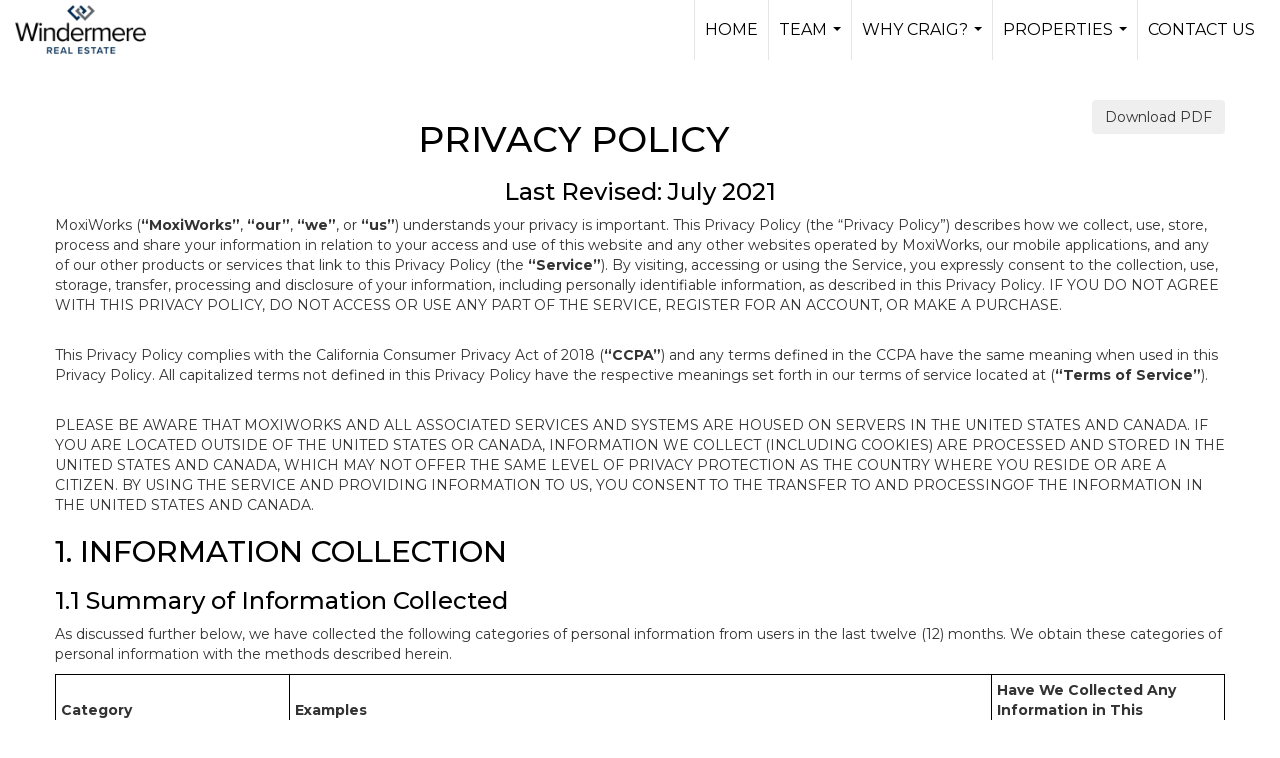

--- FILE ---
content_type: text/html; charset=utf-8
request_url: https://www.google.com/recaptcha/api2/anchor?ar=1&k=6LdmtrYUAAAAAAHk0DIYZUZov8ZzYGbtAIozmHtV&co=aHR0cHM6Ly9nYXVkcnkuY29tOjQ0Mw..&hl=en&v=PoyoqOPhxBO7pBk68S4YbpHZ&size=invisible&anchor-ms=20000&execute-ms=30000&cb=1quk6vzfil0n
body_size: 48844
content:
<!DOCTYPE HTML><html dir="ltr" lang="en"><head><meta http-equiv="Content-Type" content="text/html; charset=UTF-8">
<meta http-equiv="X-UA-Compatible" content="IE=edge">
<title>reCAPTCHA</title>
<style type="text/css">
/* cyrillic-ext */
@font-face {
  font-family: 'Roboto';
  font-style: normal;
  font-weight: 400;
  font-stretch: 100%;
  src: url(//fonts.gstatic.com/s/roboto/v48/KFO7CnqEu92Fr1ME7kSn66aGLdTylUAMa3GUBHMdazTgWw.woff2) format('woff2');
  unicode-range: U+0460-052F, U+1C80-1C8A, U+20B4, U+2DE0-2DFF, U+A640-A69F, U+FE2E-FE2F;
}
/* cyrillic */
@font-face {
  font-family: 'Roboto';
  font-style: normal;
  font-weight: 400;
  font-stretch: 100%;
  src: url(//fonts.gstatic.com/s/roboto/v48/KFO7CnqEu92Fr1ME7kSn66aGLdTylUAMa3iUBHMdazTgWw.woff2) format('woff2');
  unicode-range: U+0301, U+0400-045F, U+0490-0491, U+04B0-04B1, U+2116;
}
/* greek-ext */
@font-face {
  font-family: 'Roboto';
  font-style: normal;
  font-weight: 400;
  font-stretch: 100%;
  src: url(//fonts.gstatic.com/s/roboto/v48/KFO7CnqEu92Fr1ME7kSn66aGLdTylUAMa3CUBHMdazTgWw.woff2) format('woff2');
  unicode-range: U+1F00-1FFF;
}
/* greek */
@font-face {
  font-family: 'Roboto';
  font-style: normal;
  font-weight: 400;
  font-stretch: 100%;
  src: url(//fonts.gstatic.com/s/roboto/v48/KFO7CnqEu92Fr1ME7kSn66aGLdTylUAMa3-UBHMdazTgWw.woff2) format('woff2');
  unicode-range: U+0370-0377, U+037A-037F, U+0384-038A, U+038C, U+038E-03A1, U+03A3-03FF;
}
/* math */
@font-face {
  font-family: 'Roboto';
  font-style: normal;
  font-weight: 400;
  font-stretch: 100%;
  src: url(//fonts.gstatic.com/s/roboto/v48/KFO7CnqEu92Fr1ME7kSn66aGLdTylUAMawCUBHMdazTgWw.woff2) format('woff2');
  unicode-range: U+0302-0303, U+0305, U+0307-0308, U+0310, U+0312, U+0315, U+031A, U+0326-0327, U+032C, U+032F-0330, U+0332-0333, U+0338, U+033A, U+0346, U+034D, U+0391-03A1, U+03A3-03A9, U+03B1-03C9, U+03D1, U+03D5-03D6, U+03F0-03F1, U+03F4-03F5, U+2016-2017, U+2034-2038, U+203C, U+2040, U+2043, U+2047, U+2050, U+2057, U+205F, U+2070-2071, U+2074-208E, U+2090-209C, U+20D0-20DC, U+20E1, U+20E5-20EF, U+2100-2112, U+2114-2115, U+2117-2121, U+2123-214F, U+2190, U+2192, U+2194-21AE, U+21B0-21E5, U+21F1-21F2, U+21F4-2211, U+2213-2214, U+2216-22FF, U+2308-230B, U+2310, U+2319, U+231C-2321, U+2336-237A, U+237C, U+2395, U+239B-23B7, U+23D0, U+23DC-23E1, U+2474-2475, U+25AF, U+25B3, U+25B7, U+25BD, U+25C1, U+25CA, U+25CC, U+25FB, U+266D-266F, U+27C0-27FF, U+2900-2AFF, U+2B0E-2B11, U+2B30-2B4C, U+2BFE, U+3030, U+FF5B, U+FF5D, U+1D400-1D7FF, U+1EE00-1EEFF;
}
/* symbols */
@font-face {
  font-family: 'Roboto';
  font-style: normal;
  font-weight: 400;
  font-stretch: 100%;
  src: url(//fonts.gstatic.com/s/roboto/v48/KFO7CnqEu92Fr1ME7kSn66aGLdTylUAMaxKUBHMdazTgWw.woff2) format('woff2');
  unicode-range: U+0001-000C, U+000E-001F, U+007F-009F, U+20DD-20E0, U+20E2-20E4, U+2150-218F, U+2190, U+2192, U+2194-2199, U+21AF, U+21E6-21F0, U+21F3, U+2218-2219, U+2299, U+22C4-22C6, U+2300-243F, U+2440-244A, U+2460-24FF, U+25A0-27BF, U+2800-28FF, U+2921-2922, U+2981, U+29BF, U+29EB, U+2B00-2BFF, U+4DC0-4DFF, U+FFF9-FFFB, U+10140-1018E, U+10190-1019C, U+101A0, U+101D0-101FD, U+102E0-102FB, U+10E60-10E7E, U+1D2C0-1D2D3, U+1D2E0-1D37F, U+1F000-1F0FF, U+1F100-1F1AD, U+1F1E6-1F1FF, U+1F30D-1F30F, U+1F315, U+1F31C, U+1F31E, U+1F320-1F32C, U+1F336, U+1F378, U+1F37D, U+1F382, U+1F393-1F39F, U+1F3A7-1F3A8, U+1F3AC-1F3AF, U+1F3C2, U+1F3C4-1F3C6, U+1F3CA-1F3CE, U+1F3D4-1F3E0, U+1F3ED, U+1F3F1-1F3F3, U+1F3F5-1F3F7, U+1F408, U+1F415, U+1F41F, U+1F426, U+1F43F, U+1F441-1F442, U+1F444, U+1F446-1F449, U+1F44C-1F44E, U+1F453, U+1F46A, U+1F47D, U+1F4A3, U+1F4B0, U+1F4B3, U+1F4B9, U+1F4BB, U+1F4BF, U+1F4C8-1F4CB, U+1F4D6, U+1F4DA, U+1F4DF, U+1F4E3-1F4E6, U+1F4EA-1F4ED, U+1F4F7, U+1F4F9-1F4FB, U+1F4FD-1F4FE, U+1F503, U+1F507-1F50B, U+1F50D, U+1F512-1F513, U+1F53E-1F54A, U+1F54F-1F5FA, U+1F610, U+1F650-1F67F, U+1F687, U+1F68D, U+1F691, U+1F694, U+1F698, U+1F6AD, U+1F6B2, U+1F6B9-1F6BA, U+1F6BC, U+1F6C6-1F6CF, U+1F6D3-1F6D7, U+1F6E0-1F6EA, U+1F6F0-1F6F3, U+1F6F7-1F6FC, U+1F700-1F7FF, U+1F800-1F80B, U+1F810-1F847, U+1F850-1F859, U+1F860-1F887, U+1F890-1F8AD, U+1F8B0-1F8BB, U+1F8C0-1F8C1, U+1F900-1F90B, U+1F93B, U+1F946, U+1F984, U+1F996, U+1F9E9, U+1FA00-1FA6F, U+1FA70-1FA7C, U+1FA80-1FA89, U+1FA8F-1FAC6, U+1FACE-1FADC, U+1FADF-1FAE9, U+1FAF0-1FAF8, U+1FB00-1FBFF;
}
/* vietnamese */
@font-face {
  font-family: 'Roboto';
  font-style: normal;
  font-weight: 400;
  font-stretch: 100%;
  src: url(//fonts.gstatic.com/s/roboto/v48/KFO7CnqEu92Fr1ME7kSn66aGLdTylUAMa3OUBHMdazTgWw.woff2) format('woff2');
  unicode-range: U+0102-0103, U+0110-0111, U+0128-0129, U+0168-0169, U+01A0-01A1, U+01AF-01B0, U+0300-0301, U+0303-0304, U+0308-0309, U+0323, U+0329, U+1EA0-1EF9, U+20AB;
}
/* latin-ext */
@font-face {
  font-family: 'Roboto';
  font-style: normal;
  font-weight: 400;
  font-stretch: 100%;
  src: url(//fonts.gstatic.com/s/roboto/v48/KFO7CnqEu92Fr1ME7kSn66aGLdTylUAMa3KUBHMdazTgWw.woff2) format('woff2');
  unicode-range: U+0100-02BA, U+02BD-02C5, U+02C7-02CC, U+02CE-02D7, U+02DD-02FF, U+0304, U+0308, U+0329, U+1D00-1DBF, U+1E00-1E9F, U+1EF2-1EFF, U+2020, U+20A0-20AB, U+20AD-20C0, U+2113, U+2C60-2C7F, U+A720-A7FF;
}
/* latin */
@font-face {
  font-family: 'Roboto';
  font-style: normal;
  font-weight: 400;
  font-stretch: 100%;
  src: url(//fonts.gstatic.com/s/roboto/v48/KFO7CnqEu92Fr1ME7kSn66aGLdTylUAMa3yUBHMdazQ.woff2) format('woff2');
  unicode-range: U+0000-00FF, U+0131, U+0152-0153, U+02BB-02BC, U+02C6, U+02DA, U+02DC, U+0304, U+0308, U+0329, U+2000-206F, U+20AC, U+2122, U+2191, U+2193, U+2212, U+2215, U+FEFF, U+FFFD;
}
/* cyrillic-ext */
@font-face {
  font-family: 'Roboto';
  font-style: normal;
  font-weight: 500;
  font-stretch: 100%;
  src: url(//fonts.gstatic.com/s/roboto/v48/KFO7CnqEu92Fr1ME7kSn66aGLdTylUAMa3GUBHMdazTgWw.woff2) format('woff2');
  unicode-range: U+0460-052F, U+1C80-1C8A, U+20B4, U+2DE0-2DFF, U+A640-A69F, U+FE2E-FE2F;
}
/* cyrillic */
@font-face {
  font-family: 'Roboto';
  font-style: normal;
  font-weight: 500;
  font-stretch: 100%;
  src: url(//fonts.gstatic.com/s/roboto/v48/KFO7CnqEu92Fr1ME7kSn66aGLdTylUAMa3iUBHMdazTgWw.woff2) format('woff2');
  unicode-range: U+0301, U+0400-045F, U+0490-0491, U+04B0-04B1, U+2116;
}
/* greek-ext */
@font-face {
  font-family: 'Roboto';
  font-style: normal;
  font-weight: 500;
  font-stretch: 100%;
  src: url(//fonts.gstatic.com/s/roboto/v48/KFO7CnqEu92Fr1ME7kSn66aGLdTylUAMa3CUBHMdazTgWw.woff2) format('woff2');
  unicode-range: U+1F00-1FFF;
}
/* greek */
@font-face {
  font-family: 'Roboto';
  font-style: normal;
  font-weight: 500;
  font-stretch: 100%;
  src: url(//fonts.gstatic.com/s/roboto/v48/KFO7CnqEu92Fr1ME7kSn66aGLdTylUAMa3-UBHMdazTgWw.woff2) format('woff2');
  unicode-range: U+0370-0377, U+037A-037F, U+0384-038A, U+038C, U+038E-03A1, U+03A3-03FF;
}
/* math */
@font-face {
  font-family: 'Roboto';
  font-style: normal;
  font-weight: 500;
  font-stretch: 100%;
  src: url(//fonts.gstatic.com/s/roboto/v48/KFO7CnqEu92Fr1ME7kSn66aGLdTylUAMawCUBHMdazTgWw.woff2) format('woff2');
  unicode-range: U+0302-0303, U+0305, U+0307-0308, U+0310, U+0312, U+0315, U+031A, U+0326-0327, U+032C, U+032F-0330, U+0332-0333, U+0338, U+033A, U+0346, U+034D, U+0391-03A1, U+03A3-03A9, U+03B1-03C9, U+03D1, U+03D5-03D6, U+03F0-03F1, U+03F4-03F5, U+2016-2017, U+2034-2038, U+203C, U+2040, U+2043, U+2047, U+2050, U+2057, U+205F, U+2070-2071, U+2074-208E, U+2090-209C, U+20D0-20DC, U+20E1, U+20E5-20EF, U+2100-2112, U+2114-2115, U+2117-2121, U+2123-214F, U+2190, U+2192, U+2194-21AE, U+21B0-21E5, U+21F1-21F2, U+21F4-2211, U+2213-2214, U+2216-22FF, U+2308-230B, U+2310, U+2319, U+231C-2321, U+2336-237A, U+237C, U+2395, U+239B-23B7, U+23D0, U+23DC-23E1, U+2474-2475, U+25AF, U+25B3, U+25B7, U+25BD, U+25C1, U+25CA, U+25CC, U+25FB, U+266D-266F, U+27C0-27FF, U+2900-2AFF, U+2B0E-2B11, U+2B30-2B4C, U+2BFE, U+3030, U+FF5B, U+FF5D, U+1D400-1D7FF, U+1EE00-1EEFF;
}
/* symbols */
@font-face {
  font-family: 'Roboto';
  font-style: normal;
  font-weight: 500;
  font-stretch: 100%;
  src: url(//fonts.gstatic.com/s/roboto/v48/KFO7CnqEu92Fr1ME7kSn66aGLdTylUAMaxKUBHMdazTgWw.woff2) format('woff2');
  unicode-range: U+0001-000C, U+000E-001F, U+007F-009F, U+20DD-20E0, U+20E2-20E4, U+2150-218F, U+2190, U+2192, U+2194-2199, U+21AF, U+21E6-21F0, U+21F3, U+2218-2219, U+2299, U+22C4-22C6, U+2300-243F, U+2440-244A, U+2460-24FF, U+25A0-27BF, U+2800-28FF, U+2921-2922, U+2981, U+29BF, U+29EB, U+2B00-2BFF, U+4DC0-4DFF, U+FFF9-FFFB, U+10140-1018E, U+10190-1019C, U+101A0, U+101D0-101FD, U+102E0-102FB, U+10E60-10E7E, U+1D2C0-1D2D3, U+1D2E0-1D37F, U+1F000-1F0FF, U+1F100-1F1AD, U+1F1E6-1F1FF, U+1F30D-1F30F, U+1F315, U+1F31C, U+1F31E, U+1F320-1F32C, U+1F336, U+1F378, U+1F37D, U+1F382, U+1F393-1F39F, U+1F3A7-1F3A8, U+1F3AC-1F3AF, U+1F3C2, U+1F3C4-1F3C6, U+1F3CA-1F3CE, U+1F3D4-1F3E0, U+1F3ED, U+1F3F1-1F3F3, U+1F3F5-1F3F7, U+1F408, U+1F415, U+1F41F, U+1F426, U+1F43F, U+1F441-1F442, U+1F444, U+1F446-1F449, U+1F44C-1F44E, U+1F453, U+1F46A, U+1F47D, U+1F4A3, U+1F4B0, U+1F4B3, U+1F4B9, U+1F4BB, U+1F4BF, U+1F4C8-1F4CB, U+1F4D6, U+1F4DA, U+1F4DF, U+1F4E3-1F4E6, U+1F4EA-1F4ED, U+1F4F7, U+1F4F9-1F4FB, U+1F4FD-1F4FE, U+1F503, U+1F507-1F50B, U+1F50D, U+1F512-1F513, U+1F53E-1F54A, U+1F54F-1F5FA, U+1F610, U+1F650-1F67F, U+1F687, U+1F68D, U+1F691, U+1F694, U+1F698, U+1F6AD, U+1F6B2, U+1F6B9-1F6BA, U+1F6BC, U+1F6C6-1F6CF, U+1F6D3-1F6D7, U+1F6E0-1F6EA, U+1F6F0-1F6F3, U+1F6F7-1F6FC, U+1F700-1F7FF, U+1F800-1F80B, U+1F810-1F847, U+1F850-1F859, U+1F860-1F887, U+1F890-1F8AD, U+1F8B0-1F8BB, U+1F8C0-1F8C1, U+1F900-1F90B, U+1F93B, U+1F946, U+1F984, U+1F996, U+1F9E9, U+1FA00-1FA6F, U+1FA70-1FA7C, U+1FA80-1FA89, U+1FA8F-1FAC6, U+1FACE-1FADC, U+1FADF-1FAE9, U+1FAF0-1FAF8, U+1FB00-1FBFF;
}
/* vietnamese */
@font-face {
  font-family: 'Roboto';
  font-style: normal;
  font-weight: 500;
  font-stretch: 100%;
  src: url(//fonts.gstatic.com/s/roboto/v48/KFO7CnqEu92Fr1ME7kSn66aGLdTylUAMa3OUBHMdazTgWw.woff2) format('woff2');
  unicode-range: U+0102-0103, U+0110-0111, U+0128-0129, U+0168-0169, U+01A0-01A1, U+01AF-01B0, U+0300-0301, U+0303-0304, U+0308-0309, U+0323, U+0329, U+1EA0-1EF9, U+20AB;
}
/* latin-ext */
@font-face {
  font-family: 'Roboto';
  font-style: normal;
  font-weight: 500;
  font-stretch: 100%;
  src: url(//fonts.gstatic.com/s/roboto/v48/KFO7CnqEu92Fr1ME7kSn66aGLdTylUAMa3KUBHMdazTgWw.woff2) format('woff2');
  unicode-range: U+0100-02BA, U+02BD-02C5, U+02C7-02CC, U+02CE-02D7, U+02DD-02FF, U+0304, U+0308, U+0329, U+1D00-1DBF, U+1E00-1E9F, U+1EF2-1EFF, U+2020, U+20A0-20AB, U+20AD-20C0, U+2113, U+2C60-2C7F, U+A720-A7FF;
}
/* latin */
@font-face {
  font-family: 'Roboto';
  font-style: normal;
  font-weight: 500;
  font-stretch: 100%;
  src: url(//fonts.gstatic.com/s/roboto/v48/KFO7CnqEu92Fr1ME7kSn66aGLdTylUAMa3yUBHMdazQ.woff2) format('woff2');
  unicode-range: U+0000-00FF, U+0131, U+0152-0153, U+02BB-02BC, U+02C6, U+02DA, U+02DC, U+0304, U+0308, U+0329, U+2000-206F, U+20AC, U+2122, U+2191, U+2193, U+2212, U+2215, U+FEFF, U+FFFD;
}
/* cyrillic-ext */
@font-face {
  font-family: 'Roboto';
  font-style: normal;
  font-weight: 900;
  font-stretch: 100%;
  src: url(//fonts.gstatic.com/s/roboto/v48/KFO7CnqEu92Fr1ME7kSn66aGLdTylUAMa3GUBHMdazTgWw.woff2) format('woff2');
  unicode-range: U+0460-052F, U+1C80-1C8A, U+20B4, U+2DE0-2DFF, U+A640-A69F, U+FE2E-FE2F;
}
/* cyrillic */
@font-face {
  font-family: 'Roboto';
  font-style: normal;
  font-weight: 900;
  font-stretch: 100%;
  src: url(//fonts.gstatic.com/s/roboto/v48/KFO7CnqEu92Fr1ME7kSn66aGLdTylUAMa3iUBHMdazTgWw.woff2) format('woff2');
  unicode-range: U+0301, U+0400-045F, U+0490-0491, U+04B0-04B1, U+2116;
}
/* greek-ext */
@font-face {
  font-family: 'Roboto';
  font-style: normal;
  font-weight: 900;
  font-stretch: 100%;
  src: url(//fonts.gstatic.com/s/roboto/v48/KFO7CnqEu92Fr1ME7kSn66aGLdTylUAMa3CUBHMdazTgWw.woff2) format('woff2');
  unicode-range: U+1F00-1FFF;
}
/* greek */
@font-face {
  font-family: 'Roboto';
  font-style: normal;
  font-weight: 900;
  font-stretch: 100%;
  src: url(//fonts.gstatic.com/s/roboto/v48/KFO7CnqEu92Fr1ME7kSn66aGLdTylUAMa3-UBHMdazTgWw.woff2) format('woff2');
  unicode-range: U+0370-0377, U+037A-037F, U+0384-038A, U+038C, U+038E-03A1, U+03A3-03FF;
}
/* math */
@font-face {
  font-family: 'Roboto';
  font-style: normal;
  font-weight: 900;
  font-stretch: 100%;
  src: url(//fonts.gstatic.com/s/roboto/v48/KFO7CnqEu92Fr1ME7kSn66aGLdTylUAMawCUBHMdazTgWw.woff2) format('woff2');
  unicode-range: U+0302-0303, U+0305, U+0307-0308, U+0310, U+0312, U+0315, U+031A, U+0326-0327, U+032C, U+032F-0330, U+0332-0333, U+0338, U+033A, U+0346, U+034D, U+0391-03A1, U+03A3-03A9, U+03B1-03C9, U+03D1, U+03D5-03D6, U+03F0-03F1, U+03F4-03F5, U+2016-2017, U+2034-2038, U+203C, U+2040, U+2043, U+2047, U+2050, U+2057, U+205F, U+2070-2071, U+2074-208E, U+2090-209C, U+20D0-20DC, U+20E1, U+20E5-20EF, U+2100-2112, U+2114-2115, U+2117-2121, U+2123-214F, U+2190, U+2192, U+2194-21AE, U+21B0-21E5, U+21F1-21F2, U+21F4-2211, U+2213-2214, U+2216-22FF, U+2308-230B, U+2310, U+2319, U+231C-2321, U+2336-237A, U+237C, U+2395, U+239B-23B7, U+23D0, U+23DC-23E1, U+2474-2475, U+25AF, U+25B3, U+25B7, U+25BD, U+25C1, U+25CA, U+25CC, U+25FB, U+266D-266F, U+27C0-27FF, U+2900-2AFF, U+2B0E-2B11, U+2B30-2B4C, U+2BFE, U+3030, U+FF5B, U+FF5D, U+1D400-1D7FF, U+1EE00-1EEFF;
}
/* symbols */
@font-face {
  font-family: 'Roboto';
  font-style: normal;
  font-weight: 900;
  font-stretch: 100%;
  src: url(//fonts.gstatic.com/s/roboto/v48/KFO7CnqEu92Fr1ME7kSn66aGLdTylUAMaxKUBHMdazTgWw.woff2) format('woff2');
  unicode-range: U+0001-000C, U+000E-001F, U+007F-009F, U+20DD-20E0, U+20E2-20E4, U+2150-218F, U+2190, U+2192, U+2194-2199, U+21AF, U+21E6-21F0, U+21F3, U+2218-2219, U+2299, U+22C4-22C6, U+2300-243F, U+2440-244A, U+2460-24FF, U+25A0-27BF, U+2800-28FF, U+2921-2922, U+2981, U+29BF, U+29EB, U+2B00-2BFF, U+4DC0-4DFF, U+FFF9-FFFB, U+10140-1018E, U+10190-1019C, U+101A0, U+101D0-101FD, U+102E0-102FB, U+10E60-10E7E, U+1D2C0-1D2D3, U+1D2E0-1D37F, U+1F000-1F0FF, U+1F100-1F1AD, U+1F1E6-1F1FF, U+1F30D-1F30F, U+1F315, U+1F31C, U+1F31E, U+1F320-1F32C, U+1F336, U+1F378, U+1F37D, U+1F382, U+1F393-1F39F, U+1F3A7-1F3A8, U+1F3AC-1F3AF, U+1F3C2, U+1F3C4-1F3C6, U+1F3CA-1F3CE, U+1F3D4-1F3E0, U+1F3ED, U+1F3F1-1F3F3, U+1F3F5-1F3F7, U+1F408, U+1F415, U+1F41F, U+1F426, U+1F43F, U+1F441-1F442, U+1F444, U+1F446-1F449, U+1F44C-1F44E, U+1F453, U+1F46A, U+1F47D, U+1F4A3, U+1F4B0, U+1F4B3, U+1F4B9, U+1F4BB, U+1F4BF, U+1F4C8-1F4CB, U+1F4D6, U+1F4DA, U+1F4DF, U+1F4E3-1F4E6, U+1F4EA-1F4ED, U+1F4F7, U+1F4F9-1F4FB, U+1F4FD-1F4FE, U+1F503, U+1F507-1F50B, U+1F50D, U+1F512-1F513, U+1F53E-1F54A, U+1F54F-1F5FA, U+1F610, U+1F650-1F67F, U+1F687, U+1F68D, U+1F691, U+1F694, U+1F698, U+1F6AD, U+1F6B2, U+1F6B9-1F6BA, U+1F6BC, U+1F6C6-1F6CF, U+1F6D3-1F6D7, U+1F6E0-1F6EA, U+1F6F0-1F6F3, U+1F6F7-1F6FC, U+1F700-1F7FF, U+1F800-1F80B, U+1F810-1F847, U+1F850-1F859, U+1F860-1F887, U+1F890-1F8AD, U+1F8B0-1F8BB, U+1F8C0-1F8C1, U+1F900-1F90B, U+1F93B, U+1F946, U+1F984, U+1F996, U+1F9E9, U+1FA00-1FA6F, U+1FA70-1FA7C, U+1FA80-1FA89, U+1FA8F-1FAC6, U+1FACE-1FADC, U+1FADF-1FAE9, U+1FAF0-1FAF8, U+1FB00-1FBFF;
}
/* vietnamese */
@font-face {
  font-family: 'Roboto';
  font-style: normal;
  font-weight: 900;
  font-stretch: 100%;
  src: url(//fonts.gstatic.com/s/roboto/v48/KFO7CnqEu92Fr1ME7kSn66aGLdTylUAMa3OUBHMdazTgWw.woff2) format('woff2');
  unicode-range: U+0102-0103, U+0110-0111, U+0128-0129, U+0168-0169, U+01A0-01A1, U+01AF-01B0, U+0300-0301, U+0303-0304, U+0308-0309, U+0323, U+0329, U+1EA0-1EF9, U+20AB;
}
/* latin-ext */
@font-face {
  font-family: 'Roboto';
  font-style: normal;
  font-weight: 900;
  font-stretch: 100%;
  src: url(//fonts.gstatic.com/s/roboto/v48/KFO7CnqEu92Fr1ME7kSn66aGLdTylUAMa3KUBHMdazTgWw.woff2) format('woff2');
  unicode-range: U+0100-02BA, U+02BD-02C5, U+02C7-02CC, U+02CE-02D7, U+02DD-02FF, U+0304, U+0308, U+0329, U+1D00-1DBF, U+1E00-1E9F, U+1EF2-1EFF, U+2020, U+20A0-20AB, U+20AD-20C0, U+2113, U+2C60-2C7F, U+A720-A7FF;
}
/* latin */
@font-face {
  font-family: 'Roboto';
  font-style: normal;
  font-weight: 900;
  font-stretch: 100%;
  src: url(//fonts.gstatic.com/s/roboto/v48/KFO7CnqEu92Fr1ME7kSn66aGLdTylUAMa3yUBHMdazQ.woff2) format('woff2');
  unicode-range: U+0000-00FF, U+0131, U+0152-0153, U+02BB-02BC, U+02C6, U+02DA, U+02DC, U+0304, U+0308, U+0329, U+2000-206F, U+20AC, U+2122, U+2191, U+2193, U+2212, U+2215, U+FEFF, U+FFFD;
}

</style>
<link rel="stylesheet" type="text/css" href="https://www.gstatic.com/recaptcha/releases/PoyoqOPhxBO7pBk68S4YbpHZ/styles__ltr.css">
<script nonce="wqq17SAKZrhNHP-470KtLQ" type="text/javascript">window['__recaptcha_api'] = 'https://www.google.com/recaptcha/api2/';</script>
<script type="text/javascript" src="https://www.gstatic.com/recaptcha/releases/PoyoqOPhxBO7pBk68S4YbpHZ/recaptcha__en.js" nonce="wqq17SAKZrhNHP-470KtLQ">
      
    </script></head>
<body><div id="rc-anchor-alert" class="rc-anchor-alert"></div>
<input type="hidden" id="recaptcha-token" value="[base64]">
<script type="text/javascript" nonce="wqq17SAKZrhNHP-470KtLQ">
      recaptcha.anchor.Main.init("[\x22ainput\x22,[\x22bgdata\x22,\x22\x22,\[base64]/[base64]/MjU1Ong/[base64]/[base64]/[base64]/[base64]/[base64]/[base64]/[base64]/[base64]/[base64]/[base64]/[base64]/[base64]/[base64]/[base64]/[base64]\\u003d\x22,\[base64]\x22,\x22w5vCqU7Cv8O4w6rCgFVZMDDCv8Kzw7hWecKFwqNfwonDgizDgho2w4QFw7UGwq7DvCZEw6gQO8K/fR9KaSXDhMOrXDnCusOxwrJHwpV9w7/CkcOgw7YTY8OLw689aSnDkcKDw7gtwo0BccOQwp9SLcK/[base64]/DqQXCqycxw4kzK1LDl8Kvw67DscOcfFXDji7DgsK2w6jDslt3VcKMwqlJw5DDlSLDtsKFwqoEwq8/RWfDvR0HayPDisO1Y8OkFMKywqPDtj4YQ8O2wogVw6bCo34JRsOlwr4AwqfDg8Kyw7hmwpkWNjZRw4ohIhLCv8KfwrcNw6fDnB44wroSZztEVUbCvk5YwqrDpcKeYMKsOMOodT7CusK1w5fDlMK6w7p6wpZbMQTCqiTDgxh/wpXDm2oMN2TDkF19Xxcgw5bDncKNw4Vpw57CqMOWFMOQJcKEPsKGCGRIworDphHChB/DsS7CsE7CmMKXPsOCVmEjDUVcKMOUw4VBw5Jqf8KdwrPDuGQJGTUCw5fCixM2ei/CsyI7wrfCjRUuE8K2TcKJwoHDikdxwps8w4LCnMK0wozChRMJwo9Yw69/wpbDiQpCw5o7LT4Ywo0yDMOHw4HDgUMdw5gWOMOTwrTCrMOzwoPCsVxiQEYZCAnCsMK9YzfDjDV6ccOMH8OawoUJw57DisO5PH98ScKwfcOUS8Ogw4kIwr/DgMOcIMK5I8Ouw4libxB0w5UCwql0dTIhAF/CksKwd0DDtsKSwo3CvTLDuMK7woXDkhcJWyIDw5XDvcOTOXkWw4BFLCwGPAbDni8iwpPCosOWHlw3eH0Rw67CgzTCmBLCgsKkw43DsD9ww4Vgw5MbMcOjw4XDnGNpwoAoGGlcw6c2IcOMHg/DqScTw68Rw4/[base64]/[base64]/[base64]/[base64]/Cq8K8HsKMRMO7TiTDrg3Ct8K4wpTDiMKyJy9Ww6TDr8O/wrs9w7vCmsO4wqzDq8KWOhfDrFjCrDzDqXzDsMKJP0rCjygVaMOyw7w7C8KabMOdw500w5zDq3bDsCAVw4HCrcO4w6ckdsK4HTQ2GMOgM3TChRbDgcO3QyctXsKNaigowpthWmnDoVcYGGDCn8Onwog8Z0nCj3DCv2zDiiYdw6l9w6TDtsKpwq/Cj8KFw7jDlGLCh8KNI0DCi8OhC8KBwqUdScKEUMO6w6M8w4wOCyHDpiHDpnslZcKlFEbCrTbDn1svWSx2w5otw4Zuwp05w4DDjkDDvsKow44oV8KMJW/CqAElwrDDpsOicl13fsO6NMOmTELDpcKjLgBXw5Q0IsKKR8K6Gn9FD8OLw6DDoHpVwpoJwqrCqHnClyjCpxUgXl3ClMOnwoTCr8K4SEvCssOmZzQbJTg7w5/Cg8KAdcKPHhbCiMOGMCVkBwYpw6kzccKmwqPCs8O2wq1cdcOIFX8QwrrCoSt1ZcKdwpTCrG8QUQBqw53DlsO+A8OPw4zClSFXO8K0aHzDrA/Cum5Aw48EEsKydsKsw7jCsh/[base64]/w61vc3Emw6gGalbDoS/DqsOEw5zDj8OXwowvwpR4w7ZZdsObwoohwqzDvsKtw4Icw6nCncKkXMOlX8OMAcKuFhA8wq43w5pgGcOlwpx9WgHDmcOiY8KxZw/[base64]/w4ggwqHCkMOZwolUXghGFsKOw6J7woTDucOKUsOgZcOZw7DCisK7C1EEwoXCm8KiK8KWS8KZwrbDnMOiw691RVcgfsOUeRlvM3A8w6LCvMKbK0hlYmVWCcKPwrliw4o/w7gewqQRw63CjGYaDsOWw7gtQMO5wonDpAksw5/CjXbDrMKUMn7Dr8OibW1Dw6Yrw5Ehw4xiRcOuT8OHBALCt8OFP8ONRhIqBcOwwrgLwp8GLcOhOmIZw4PDjHQGCMOuHEnDuBHDuMKhw7rDjkphaMOAB8K4KBDDnsO6ODvCo8OvSWjDn8K5QjrClcKoOy3ClCXDoQPCuS3Dm0/[base64]/DuXcmwoYywoQTw6LDrzVbw5nCrcKhw4QiwpvDl8K+wqwNdMOsw53CpgkYesKkPcOlAV4Ow7JHdwLDmMK5ZMKaw70VbcKWWnfCkGPCq8K2wpfCvsK/wr9FOcKvUMKtwpTDn8K0w4hIw5vDiBfCg8KiwowwaghNGjISwpHDusKPesKdQsKvPG/ChS7Cj8Kgw54nwq0eAcOsXThxw4fCrcK6YX1KcTrChMKUC1vCh09SQ8O1JcKEVykIwqjDrcObwpvDijMAWsONwovCosKSw6AWw4JQw78vwqTDhcOURsOEGcOuwrs0w5A8H8KTB29qw7DCmjsSw5zCkzI7wpvDjlTCgnE+w6/CssOdwqhZJQPDl8ONwq0jGsOBfcKEw58KN8OudlE/[base64]/CpVPDgcKOwpvCsMOdEk0jw5/[base64]/DksK+w6/Dk8Kww6jCksObVcOawqPDpMOoRcOpUMKSwq8/FhPCi2VPLsKIw4HDjsO0f8O/[base64]/w4PCpnJ+wqXDhcKdYcKnw7/DnxnDnSZ+w63DnngvQCQEN2fDpgRHCMOUQiXDl8ObwohTeRJtwqwnwoEUCVPCi8KnVmBnFmkGwqbCtMOxTzTCh1HDgUg9Z8OjUMKQwrk+wq/[base64]/CosOkczLClcKmbMK1f8KmY0vCo8KqwrnDsMKoCWHCkWzDqWQfw4LCpMOQw6rCkcK8wq5cXh3CocKSwqp2O8Ouw6/DlUnDjsOpwobCi2JoS8KSwqU/DMK6wqTCqXtrMHvDs1Jlw5rCg8KRw4IMByrCqjchw5nDp1YAKm7DgGlkd8OVw704KsOYbXVow5XCusKww7LDjcO6w7HDsHPDjsKTwpvCk0vDmsOGw6PCm8KYwrFTFDTDvMKewqLDgMOXKEw8A1TCjMKewoseb8OyScO9w7UXXMKEw51uwrLDvsO/w7fDr8KZwpHCn1PDsyTDrXDDqcO4dcK5YMOveMOVwq3DncODFFrDtVpDwqF5wos5w6zDgMK7woUow6PCn3EdKlokwrMpw4fDhATCuWFMwrvCuSVxKkDCjkNVwrPCkRLDvMOzXUNMGcO3w4HCpMK5w6Y/EcOZw5vCkRXClx3DiGYFw5NrcHwkw49bwrUjw7gsCMKsSS7DjsO5dAjDlCnCmCrDosKmaD80w6XCuMO4TTDDn8K/H8KIwrwSLsOBwqcWH1xmWQwKwoTCuMOydcKGw6jDiMOcZcOsw4RxAMOnJGfCpUTDkGXChcKQwpfDmicbwohPGMKdMsKGPsKzNsO8cATDq8O8wo4EDBHDkAd5w5PCkSphwqtzSmFCw540w4Jaw5rChsKCbsKMbDcVw54/CcKcwqzCs8ONRGDCvDIow5Q9wp/DscOgHnXCk8OHfkHDjsOywr3CtcOrwqTCvcKZYcKTLwTDs8OIEMOgwpYCbkLDjMOEwr16J8KBwobDmwEORMO/WcOkwofCosKJMwnCsMOwPsKqw6jClCTCpB/[base64]/DjMOVJ3haOsK/OMK7woPDrGPCtcKTw7HCkMOoNsO6wrLDgsKRMg3CvMO+KcOcwoolKxcYXMO/wo54O8OSwr7Co2rDr8KoWwbDvnXDv8OWIcKgw7bDv8KGw6FDw4Arw6x3w4UHwpnCmGdqw5nCmcOrTTQMw7UTwp07wpA7wpBeJ8Ksw6HDohRkGsOSBcKOw7bDpcKtFTXDuF/CmcOMNMKRWGPDp8O4woDDj8KDWkbDkhwcwrIzwpDCg190w48pWQXCjsOcW8O/wqzCshEgwogiGTrCpHnDvlVYOsOmPUfDsirDilbCiMO7fcKgU0XDlsOPJ34IccOVc2XCgsK9Y8OkQ8OjwptGTyXDpMKhBMOAP8OywrDCs8KuwoPDt3HCtwQfIMOPfHzDpMKEwpcWw4rChcOCwqbDvSwMw585w7/CqBnDjQ94RDEGE8KNw7XDscKsWsK/[base64]/DiAnCuFrCrsKWLF/CnMKCGjYHwpXCjU/[base64]/DqcK+wqbDm8OUwprDocKnMi7DrRpOwqMBdMKROcK9SivDhAgefDogw6vCjkUqERp9UMK9HMKOwogkwodgSsKvMBXDu0rDssK7ZXvDmgxJMcKewobCgV3Dl8KAw5RrYyfCqMKyw5nDknwSwqXDvF7ChMK7w4nDsjvCh1/DpsKrwox4RcO0Q8Kvw55yGkjCn0l1YcOqwqdwwoXDhWDCiB/[base64]/wrcFw4fCn8OXZhVlw5Fmw7XCnsKcRMKtwo8hw4EcXsKMwqQxw4bDrgcNfx5GwpMmw5/Dp8K4wrHCgDN4wrJEwprDpkXCv8KZwpwDb8OjOBDCs0RWXHDCucOWDsOrw6lbQCzCpTsLWsOnw5bCoMKJw5PChsKGwr/CjMOYKVbCnsKQb8KgworCgh9NJcKPw4LCkcKPw7nCvFvCpcOAPhEBSsOoEMKiUB5KXMOYPkXCr8O1FQc/w5UfekR2wpnCnMObw4DDqsOxUj9ew6I9wrU4w4HDrC42woUfwrfCu8O1HsKnw4nCgQbCmMKtJEcGZ8KSw7DChHlGUSDDh0zDuCtRwqfDp8KUalbDlkAzAMOewr/DsR/Ds8Ocwopjw7tFNXd0JX0Ow4vCgsKHw61eHmXDuiLDnsO3w5zDpyzDqsOVBiPDj8K/PMKNU8K8wrnCpw3CncKEw4DCqjbDg8O6w6/DjcOzw59lw44vQsOTRDjCgcKDwq7CiGLCpcKZw6bDvDgFIcOhw7fDigfCglbCscKYJ2HDnBzCl8O3QELCmFoVYsKWwpLDpjsxbi7CpsKyw78Kfk4qwpjDuzvDjmRTBF1yw5/CslolYm0eKBrCvANFwobCvw/[base64]/Dq2/ClMKZasOQXh0sLsOAw6JQTsKuKsOrwrYbLcKVwp/DssKCwqYhT00sZkF6wpbDjS84NsKuR3nDtsOufE/CjQ/CncO9w7s8w4nDrsOUwrQkVcKVw6QhwrLCh33CpMO9wrIUI8OvZxjDmsOpFxtHwoUTQGHDqsKbw6nDjsO4w7kfaMKEJiQNw41XwrJ2w7LClmYJHcOtw43DtsOPw5/CmMKzwqXDqQMewoDCqsORw7haBsKiwq1dw57DrmfCu8KAwpTCtlcUw7QHwonCgQ/CusKAwo1hZMOSwqXDu8O/WwHCkBNrw6/Cu2NzdsOdwog2YUTDlsK9AGHCuMOaCcKWCsOEDcOtBU7CmsK4wpvCq8KswoHCljZhwrNEw7lJw4ZKRMKvwqAKL2bCi8OAVW3CvD4QJx4bEgvDv8KOw7LCssOnwpLDqkfDsy1PBzXCvkp9OcK/w6DDvMKewojCpsOLWsOoRSTDt8KFw7w/[base64]/[base64]/w4/CusK9woLCu8OLw7ooYEPDsFtnKmJmw4R0YsK1w7lXwohuw5/DpsOuQsKWBBTCtkHDil7CgMOfZ04ywpTCrMOHf0bDvkUwwo3CtcKCw5DDlU82wpImBSrCj8ORwptRwoNjwoAxwqjCo2jDuMOvaHvDmFxQRwPDkcO5wqrCncKEcQhPw6DDscKuwp9owotAw75zY2TDjQ/CicOUwqHDucKQw68mw6XCv1nCqCB/w6PDnsKteFkmw7Qcw67CjnxQLsOgVcOnRMKSXcOvwqLDl1PDqMOxwqDCqVQSasKiJMO7AkzDlBtoWMKeUMKfwrjDjX4OaS/Dl8KDwrrDhMKvwqMLJx3DtDLCgFkaBlVlwrVNPMOww6fDn8KGwozCusOiw77CsMO/[base64]/Dtj7DhxUaw7TDgGcSO8KlYB7DjcOMLMKsw6zCrRY5VcKuHmLCvSDClw09wp5+w4XDsjzDtnPCrE/CjHEiVcOMdMOeEcOUYnzDq8OrwrUew4DDl8Oew4zCjMO8wr/[base64]/[base64]/CoFcwb8KWwr4yEwDChSkvZkcffR7CisOhw5jCtyDCtcKLwpk3w70uwpg2M8O9wrkNw6k5w53CjVxIJ8O2w5UGw5x/wr7CqEdvBEbCncKvdRcVwo/[base64]/Dug/DoMOZwoN3w6EawoRpUnXDu2hwCsOZwoBfexTCqMOlwpNWw7wKKsKBTMKwMyVHwodew4dwwr05wooGwpI3wojDm8ORC8OGaMKFwoonecO+acK7wpQiwqPCmcOLwoXDimzDl8KLWyQnY8KqwpPDkMO8J8OywrfDiQY5w6ALw4hLwofDoTfCmcOIccKqZ8K/dMOmIMOECsO+w4jCom7DocKyw4LCvE/Cv0fCvTrCtSnDuMOowq9YC8OsFsK4O8KNw65cw7xNwrchw6pOw6grwqo1In1uA8K4wqYWwo7CtRdtLC4jwrLClWQgwrYIw4oNw6bCjcOow4nCuRZJw7JJOsKBNMOYdcKMb8O/TwfCv1FPLTAPwqLCnsOYJMOAKCvClMKPT8OpwrFtwp3CrirCicOdwqfDqTbCrMKkwq/DikXDqXfClMO0w5PDnsK1EMOyOMKiw75YFMKcw54Kw4PCicKeDsOWwqDDrl9pwr7DhUYLw5tfwpPCjAgBwqXDgcOywql1GMK2d8O/[base64]/woQcK20owrHDmWDCocKAw78kwqVHTmXCjcO9T8OadBBwZ8Ovw4jClnjDkVLCrcKEfMK0w6RBw4/CoSEuw6MpwoLDhcOWbxYBw5t8YsKlPsOqNDwcw6LDt8OCUC1xwobCrk8sw4R/F8K6w54FwqlWw78oJ8K/[base64]/DnTXDjjpuW8Kcwq/DvE/Di3UVO8OYw7hrFMOHOj3CssKiwotgMMOvBiPCr8O3wonDqsOJw4jCsy/CnXUyTxcPw5LCqMO/GMK/SUh7C8OVw6tiw7LCvMOTwrLDiMKowpjDhsK7JXXCuFIqwplLw6LDmcKqekTCvn58wqIFwpnDosKCw5jDnkQpwq/DlDYswqB+D2PDvcK2w5vCo8O/IgBTckRMwoDCgsOLJHbCpBxfw4rCgnJkwo3Cp8OxembCggLDvG3CqwjCqcKGecK4wpJZDcKIe8OVw7pLXMO9w645FcKaw5pnHj7DkMKxJsKiw7t+wqdsQcKXwrLDuMORwrvCgMOLWRVQd1xBwrcrV0vCmWR9w4jClX4od0fCn8KnHS8kPmjDksO2w7EYw5/[base64]/DlcOIGmLCr2EyM2DDhcOCwr3CscOQwqQAc8OeYMOOwpg9EGsrd8OZw4E5w6INTk9+P2kkfcKowo4rOV4kbFrCnsOQPMOewoPDr2nDg8KVGyHDqA/Dk3pjSMKyw6c3w4XDvMKow4ZSwr1aw6owSH8BNzgXaXTDrcKaYMK7BSs8FMKnw74Ve8KuwoxYRsOTXH1Qw5ZAUMKZw5TCvMOxSUwlwphVwrDDnkrCusOzwp9wDmPCvsKxw53Dth0xIsOOwp3Cj0fClsKGwpMZwpNgHFvCjsKDw77Dl3/[base64]/[base64]/w4gzw6BlwrbDnMKPRWsOwpVKKsKTGcOTUMOHHw/Dmx5eZ8K7wo7Dk8OQwrd9w5FawpR/w5ZCwrcgIl/DjBgEfD/CusK+wpErEMOFwp8iw5LCoSnCvR57w5bCh8OswqF5w44YJMOLwrQDEktaTMKvcxHDsx7CmsOewpxiwppcwrTCnXTDrT4sa2QtJcOgw7vCl8OEwrNhS21aw6srflPDuncdKVIXw48ew7AhFsKYB8KLLm7ChcK2dMODXMKzeUXDgFBsbhsPwrlxwqM/PUUKKUIQw4/DpMOZE8Ogw6jDiMKRXsKxwrXCsRgBZMKuwpwuwq82TlnDlWDCq8K6woPDisKCwpzDvE98wp/DvHtNw6hibF9KM8KxKsKJCsKtwqfCqcK0wpnCrcKqAkwQw6xeBcOFw7LCoFEXdsOBfcOXR8OgwrLCqsOHw7XCoXMTFMK5PcKNHzpTwr/DvMOYM8Ked8KTTmofw43CsxIpOio/wq/ClTDDu8Ksw5LDuUnCpcKcY3zDvcK6LMKkw7LClBJfHMKoNcObJcKPBMOqwqXCuwrCtcOTTGc/w6d1P8ONSC87VMOucMOnw7vDt8Kaw7bCosOnL8KwfQl5w4DCqMKWwrJMwrXDvSjCosO8wp/CtXHCuhTDjHA1w6PCl21Sw4HCszTDvWppwovDtm3DnsO8W0TCn8OTwrZ2U8KZK3hxPsOPw65/w7XDvsKswoLCoTcZYMOpw5nDhMOGwrJcw6cNYMKZLm7DgzzCj8KPwp3CqcOnwo4fwqbCvVPCriXClsK7w6drXGlBdUTCqF3ChgPCjcKRwoLDiMKRA8OgdMOlwroHHMKewoVLw5dewoFOwqB/NsO8w5jChDTCqsKac0cTPsKXwqrDhC8XwrNLSMKRMsK2Zi7CvXFQamPDqjZtw6YmfcKsL8Khw6PCs1XCtz3Dt8Kpa8KowozCv3/DtWHCvnTDuhFuesKNwrrCgSsFwrdkw6HChHpRAmlqQAIbwonDujnDgMKHZRDCvMOzVRhywox5wq13wppDwrDDonEyw7/DhkLCksOhOXbCkyERwq7Cqzg4GWfCoz8oZcO7aUTCuF4wwoXDtMK7w4Ute1bDjG4rH8O9MMO1wo7ChS/CuljCiMODSsKTw7XCmcOuw7t/Rh7DtsK+GsKaw6tfCsOAw5QlwpfCqMKBNMKhwoEJw6ozfsOWaUbCiMOcwoFBw7DCr8Kuw4jDmsO2EQ3DrcKIOg3CvFHCsxbCicKiw6gfScOvSW5KKwhFNkE1w7jCsC4bw4zDv2TDqcO0wpIcw4vCvXsaJi/DimoXNE/DqBw0w6QBKBXCmcONwq/CqRBsw7dDw5zChMKFwp7CoX/[base64]/[base64]/VsKocTQ2wps7VMKlwrTComJKwqPCgXnCg8O4w7MJSwPDmsK+w7pmai3CicOoCMO8E8Okw40rwrQOCxLDt8OdDMOWIcOQEmjDiEMWw4XDqMOSEULDtlTDlygYw7PDhXRCLMOeCcKIwrDCkHpxw47Do3nCtn7DuFrCqkzCgS/[base64]/Cu8O8GcKhwrjCscKkw4DCvSvCpcOrw4sZfsOPDlVQGsOGHwbDpAQ5e8OFGcKbwqpNOcOywqvCsDkWfWkJw7R2wqTDi8Orw4zCnsKGY14VRMKfwqM9woXCq3FdUMK7woDCu8OdFxxgNsOHwp1QwqbCnsKPCl/[base64]/Dk8O3KsK2RBk+w5DCjzvCl2laAcKOWyRDwpjDn8K8w6DDj1xUwp8JwoPDk3rCgwTCj8OnwqjCqCkfZsK+wqDCki7CnS0+w7k+wp3DmcOgAwtpw5xWwqTDv8OXw71NEHbDq8OpGsO4DcK9CHgWYwoLXMOrw6UYFifDk8K1ZcKnecKqwp/ClMOYw7dRdcODI8KiEVdQTcKHVMK1MsKCw5JKM8OFwrrCucOLcnbClgPDjsOSScKdwowSwrXDpsO8w4TDvsKtC0LDjMOeL0jDhsKQw67CgsK2eUzChMOwd8O8wphwwqLDm8K8EgPCnHglbMOCwoLDvRnCsWVxU1DDlsONfV/Ctl/Cm8OJF3E0DWPDpDzCjMKeezTDtFbDsMO2e8Obw4NJw4/Di8OUwpZbw5vDqClpw7zCu0LCsgLCpMOxw50CL3fCncKgwobCh1HDvMO8AMOzwpBLKsO8QDLCusORwp3Crx/DhRxMwqdNKmkUWEcLwpU6wrLDrmtuGcOkw41ybMOhw6nCssO/w6fDqDh4wrYKw4AAw7dORBHDsRA9C8KEwpPDgC/DuxVgAFTCusKnKMOFw6PDrX3CqF9gw6k/woXCsBnDmAPCk8OYM8OiwrojPQDCucO9EMKLQsKPW8OQfMO+CsKxw4nCt1p6w6cCeW0HwoZTwpA2aFU4KsKwK8K5w6zDvMOvDgvCg2t6OjLClTPCrHbCiMK8TsKvRm/[base64]/NsKCw7VGbiZwwq7CshLDvgHCocKiCnvCuSrCsMKBIR9rUjAsf8KGw61fwrpMAhTDuTJhw5TCrRVPwqnCmm3DrsOMJwltwoIyUHAhwoZMLsKIfMK7w6xsKsOoFifCl3Z3MxLDp8OKJ8KKfmwAUADDucO7NWbCkyHClHvDuT8rwp3Do8OtccO4w7vDt8OUw4TDvmAhw5/ChgjDvx/CgRpdw50jw6rDgMO8wrDDtMOnecKgw77CgcK9wrLDuX9VaBnClsObS8OOw5whUVBcw55tIUvDpsOhw5bDlsONDULCuBLDmGDChMOEwqgGaAHDgcOPw5p1w7bDoWQgAMKNw6pNLyPCqFZewq3CocOnM8KLbcKxw4AZa8OAw7rDr8Onw7BkNcOMw5HDngN/b8KGwr7DiEPCmsKOdHZPfsOGP8K/w5RFC8KJwoFxaXQmw4Zzwoc5wp/CtgfDr8KfbHY8woAaw7wHw5omw6ddI8KlRcKmF8Ocwo0gwotjwrTDu0Nvwoxow5TClyLCgR0zVRQ/w7x3KMKDwr3CusOiwojDmcK6w6kJwoVsw4l2w744w4jDklHCksKMLsK3aWtRVcKFwqBabMODBAVeasOsbgbCihERwq5RUsKGMWTCoBrCncK6A8K+w5fDt2HDvyTDngQlJ8Oxw4zCmmZVW3/[base64]/CtW/ChE1tw4lPwrzDlUDCtwfClFvDrcKIDsOww45TQMO1N0/CpMObw4TDsVQlPMOAwoLDnHLCjFFHOsKcai7DgcKZdC3CrSnDgMK1PMOgw65dPDjCkxzCgjBZw6TDnFXCksOCwoIXDR4pSg5kJhkBGMO7w40BUULDlMKbwpHDl8KQw7TDmmjCv8Kjw4XDscKDw7UEbyrCpEsDwpbDisOaBcK/w7LDkgXDm38bw5pSwqh6Y8K4w5fClsO/SmpWJTvDmztww6rDp8KIw4cjcHrDhlUAw6FyQsO4wr/Cm3c8wr9wW8OswoELwpx3TCJNwpMlFAQ5IRjCpsOMw74dw7vCngdkK8KCScOLwqFXKg/ChDQsw7stX8OLw61PIm3Do8OzwrgEb141wpXCnHYRJ1kDw7pGUcKmccO0DiFDGcK+ehLDglPDvDEQJFNQUcOkwqHCsFVwwrs/[base64]/[base64]/DrsOcF8OAwrV8w6Anw4jDrcKPw44ywqDDl8KAVMOvw7ZUw4c/PcO/VS/ChXDCqn5UwrTCr8K5FCPCgFASbnfCm8KSM8OkwpZfw47Dh8OzOTJhIsOaGhZHYMOZeHvDlyNrw73CjWhJwqHCiwnClwQHw74jwo/DvMOkwqfDjhIsW8KTRcKzTQRbXSXDqzjCscKAwp3DkTJtw63DrcKzJMKuasOtH8KWw6rCiUbDncKZw4d3w4w0w4rDqwfDvTsUOMKzwqXCmcOYwqMtSMOfw7nCj8OaPxrDlTjCq3/DrEEzK1HDhcOCw5IIZlbCnHBxBwMvwpE0wqjCi0lYMMO4w4hSJ8KMXCRww5h5dsOKw4Y+w60LOEZtEcOqwodrJ1jDsMK/V8Kfw6MvFMK8wo4OaTfDil3CkwLDjQTDgEwew6wwcsOmwpo0w5swa0fDjcOKCcKcw5PDtFnDjid7w7DDqTPDrV7Cu8Oiw57CrzoWI3PDt8OowoR/wo50McKfMHrCgcKAwqTDjiQNAVTChcOlw7V1TFzCqcOHwpFdw6vDrMOtfmEnZMK9w5YvwovDjcOiBMKrw7vCucKnw7NHX3dnwp3CknXCi8K1wqvChsOhL8O4wpPCnAkrw5DCjXAywqPCs01ywqc5wqjChWdtwq9kw6HClsOgJg/CrWvDnh/DswIyw4TDuHHCvxTDm0/CmsKJw6vCoAUlKsOfw4zDnCNHw7DDjgDCpSDCqMKXZcKGaVDCjMOOw7DDmGHDuz8bwp5bw6fDtsK0E8KjecOWbsOxwq1Qw6tYw5k3wrNsw7rDuH3DrMKKwrHDg8Kiw5zChcOQw5B9KjLDhFx9w7AMGcOQwqtFecOXbBtwwocQw5hWw7vDhWfDrA/DinjDmFEFQS5WN8KoUxzCn8O5woJaKsOJJMO1w4XDlkbDn8OBE8Ofw4UUwr4WTA8cw6ERwqwvFcOxYcOkeE5rwqjDkMO9wqLCssOXJcOYw7XCjcOka8KRJHbDp23DnjnCoy7DnsOywr/[base64]/[base64]/CkUbCj8KZwpIIHsKlwq/DmsKaLyLDj8KuUkrCrRALwp7Dng0qw4BIwpQCw7QIw5LDnsOtN8Ouw7N0QAolGsOewppCwoM6ZyQHOCvDjE7CgnJow6XDr2NtG1EUw754w6bDkcOKK8K0w5PCm8K5K8K/MMOowrsdw6/CpG9Wwpx5wpZjC8Otw6DCo8O+b3nCncOJwot9A8O+wqLChMKbU8OuwrVlcjTDtHQlwpPCrTfDisOUFMOvHyd3w4PCqiMNwq1CbsKMIUjDpcKFw405wpHCj8K7V8Oxw5MrNMObCcOZw6JBw6Z3wrrCtsK6wrd8wrfDrcKdw7XDsMKfN8O3w6YvRFZQasKdVV/Cjm3CvjzDpcKVV2ktwotTw7QPw7PCpG5nw4nCucK6wo8CGsOFwp/DuhYDwqN7RmDCq1sPw5BqSwJIezXDoCsBM2xzw6Vxwq9Xw4/[base64]/w73CjFEQw5nCl1PDucO6w7EuR8KTMMObw63CsmMIFsKEw7oYI8Obw4FWwrtJD3Ncwo3CpMOhwrcRc8OYw4vCljJnXsOtw6lyJMKzwqdTWMO/woLDklfCtMOid8O9CHfDpDgmw5LCo3DDs2Fyw458TBdRdzlgw5dIYDpPw6/[base64]/wpvCpBEcw6QIwo1dw5rCjcOXwophSVEpMlZxA3bCiDvCu8O0wpU4w4FDBMKbwqdxdWRDw7oLw5zDlcKKwqJ2Qm/DoMKoFMODRsKKw5vCrMOLNlTDrXoLOcK+bsOaw5DCknkuJDUqG8KZYMKvHcKhw4FXw7DCm8Khd3/[base64]/DmXHCk27Cr8O9w4AAN1oJwqhkasKmO8KpwrDCk27ChErCoyHDnsKpwonDlMKaZMONAMOww75mwpwYEWETa8OfMcO0wpQOWWFjMgocQMKoDVtRfy7DvcKswq0uwqwEI1PDiMOVe8OXJsKMw4jDicKtMwRow47CtSlawrViDsKgfsK/wo/DolPCrMOze8KGwq5ZQS/DoMOCw4BPw5cGw7zCssOwS8K7TC5JTsKBw6zCvsOxwoIAcMKTw4fCpMKzWnJsR8KSw5E2wpA4NMOOw7QZw5UfAsOMw71Sw5BqN8OGw7w3w43DsXPCrmbCosK4w4w8wrvDjAXDl1RoEsK3w7JrwpjCtcK0w4DCpnjDjcKPw7l4RAjDgsOEw5bChU/DtcOEwrTDoz3ClcK2XMOeIndyM13DkD7Cn8Krb8OFGMK/fwtJYCNEw6I8w7rCjcKoFMOxAcKuw4plUwxfwoV6ATjDjBt7TV/[base64]/w7jDssOgBcKAw6XDnRFtZ1bCmXcKwplmw6HCqHgdYDQ3w5zCiH4jL3oNDsOiOMOAw5Y4wpLDtQXDvEVMw7/DmGk6w4rChhkBMsONwrRqw43DhsKSw4HCrcKCacOFw4nDlmAKw6VQwpREOsKFE8OawrVqSMKSwr5kwpIDY8KRw7QiGGzDiMOqwqA3w5cZTcK9PcO0woXClMKcYTt/bg/CrQzDowLCi8K4RMOJw4HCssOTMFUPET/DjQAuK2Z+dsK4w7ouw7AfamxaGsOhwpsle8OBw4xxBMO4woMUwrPDnHzCjkBxSMKRwpDDpMKWw7bDi8Oaw7vDhMK+w5bCq8KKw6hrwpVdAsOsMcKxw7AYwr/CkBsGAXc7E8OhJyZ+TMKdEx/Ctj5rBgg0wr3CjMOww5vCkcKJcMOkVsKFYFhgw6FkwrzCqUw6RsKYSHfDvljCusK3AT/CrcKpFMOxf1xlacOgfsOiHiLChQo4wr5uwocZFMK/w7rDgMOFw5/CgsKLw7JawoVow5rDnlPCtcO5w4XChEbCvMKxwrUQRsO2DAvCr8OCUMKzRsKiwpHClyzCgcKtcsOILXwJwrXDn8KUw74MB8Kcw7/ClxfCksKuAMKbw7xcwq7CrMOAwoDCsSkQw6h+w5fDtcOKEMK3w5rCj8O+V8KbFCNnw4BlwpZXw7vDuAzCsMOwCxIVw6TDpcKoSgY/w4zCjMO5w7gDwpjDpcO6w57DmVFOLVDCiCtXwq3DosOWRDfCqcOyZMKqOsOWwrLDnlVLwoDChFAKQl3DpcOAaWF3Z0gAwoIAw40pE8OTaMKmKTYGA1fDi8KGYkkmwowOw7NpEsOPcE48wo3CsylAw7zCmVwBw6zCosKRV1B5DkNBLTklw5/[base64]/ClA14F8O3N8Kpw4MIw550L8K1Hx7DiAIRIMOQw7VfwpYtb317wpUvbk/Cnw/DmcKEw6hOEsK9RFTDpMOpw4vCrgvCqMOQwobCr8OsY8OZGlbDusKxwqXDnwElejjDpEDDomDDjsOjSQZ8G8OHZ8OPLXE6XhAqw652Vg/[base64]/woPDkMKxw67CgEfDtUBcDsOwSHxqRxTDvyRzwo/[base64]/[base64]/[base64]/Dl0ZYEj3CiCgfGcO/KcKJFDrDqsOsMMKcwoJGw4PCjhLDig1oMQVBdVHDgMOYKGLDhMKQE8KXEEVLA8Kcw65nR8KVw6gZw4DCnhrCgcKMambDgh/DsFzCosK2w7JdWsKkwoLDmcOLM8Kaw7fDlsOdwqNew4vDl8OoIjsWw7LDmDk2aw/[base64]/CmMOfcsKWwpfDqA7DiMK6fcK2E29FYh8iFsKDwrPClA3Cp8OfF8Kgw4HCjkTDlsOUwpcZwponw6QMFsKkABnDhMKTw5DCnsODw4U8w7YpIh7CmWYbRMOrw5vCun/[base64]/CmsOxwo/CrB17wrUxYHcWwp8Ow6XCnsKAwqsgwrfCgMOwwrlowo4/[base64]/Dp3djwoNGaRQMwrchwot3bD/DqHRHesOaw6gLwpfDi8O/[base64]/DmUfDncOhBcODVMOTwoJ4WcK4ZcKJw6UAwqPDkRBtwqUZLsKAwp7Dg8O+QsO0fcOKNTvCjMKuaMOkw6Nww5N2GW8ZWsOpw5DCuEnCqT/DtxDCj8Klw7ZhwoRIwqzCkSZrX1Z7w5JvTGvCtCNCEzfCixTDsWFhI0MNQH/Do8KneMOAdcOFw5zCsifDp8KePMOYw5tnUMOXZnnCkcKOO0lhEsKBKnDDvMOecyHCjcKdw5/DhMO6G8K9McOYSldKR2vDvcKRZT/CmMOOwrzCtMOIen3Cuj01VsK9A0fDocKrwrEFB8Kqw4NjIMKQHsKJw5bDtMKIwqDCs8OPw6tWaMKlwp88Kg8RwpnCqcKHCBJERAtCwqM6wpduUsKZfMK7w7F9AsKbwrcrw4V6wo/CnjgGw6Nuw4AbJFYowq/CqxZPS8O5w6Rfw4USw5kJasOaw7XDlcKvw58qcsOlK0vDiyjDqsKDw5vDg3nCnWTDjMKgw7vCuRbDhCDDqwXDqcK1wr/[base64]/[base64]/[base64]/CnsKIwq1DRhgrw43CtQEbwp0QCCvDjsOpw63CgUthw4JnwrnCgB/DqR9Ow5TDgnXDqcODw7w8YsK3wr7DmErCpHnDr8KCwrkwXWMsw49HwoNCd8OpJcO1wrvCtiLCqmHCusKvbCYqW8KFwq/[base64]/[base64]/CmMKvcMO9wqrCoMKAwrfCrsOAGiQiHsKRCMK9LwkECx3CsyNLwpsmVFfDuMKQM8OpbcKpwpIqwonChBtxw4PCpcKRRsO4cy/[base64]/CmsOqw60KwpfCrgcWR8KAC8Ouw5HCosOgNwbCim1Lw6jCocOJwo9xwpvDlGvDrcKfQDUxMAtEXDM+f8KWw4rCvEVyRsKiw7gsOMOHTETCtMKbwrPCvsOpw68bJnR/UX8wVCZHV8Ohw7wWChjDlMKFCsOyw7wcfk3CiizClUTCk8KowoDDg19uW1MPw7hmLWjDgAR8wrcvF8Kpw5rCgUvCvsOmwrFJwqbCu8KLSMKuJW3CpMO4w4/Do8OJV8O2w5fCjMKiw7svwpU/wrlJwrrCj8KSw7VAwpbCs8KvwonCmjhqMMOxPMOcUmrDuEMUw4vCrFgow6zDtQtJwoACw7rCrVvDrGJiVMKkw7BgacOtIsK8Q8OWwqoxwofCkk/CnsKaCmg+TDLDg1bDthBiwoYjUsOxAz9ZNsOBw6rCgkpOw71bwrnDjlxrw7rDnTUlZATDgcOkw50AAMO9w4TCisKdwq9vNQjDs3E2QEIbP8KhN3VzAGrCsMOtER1lYVFBw7rCoMOzwo/CqcOmdCE3LsKIw4wrwpIEw5vDv8KsITDDnTh1UcOhaCXCgcKocRnCscKIMcOuw7tOw43ChQvDmFPDhBrCiH/DgFzDoMKKbRkuw6Apw7csLMOFcMKcKH5xABfDmB3CkCbCk0XDvlfDmMO2wqJRwrnCpsKgOFPCohrCjcKcPwjCrFnCp8KVw41AJsK9PBIcwoLDlzrDjDzDrcK+UsO8wqfDpjQTQXfDhQzDi2DChQEAZW/CosOrwoEhw4XDo8KqXhbCsSJWN2nDi8KxwoPDq0nCoMOYHw3Dr8OPM2Fpw6lLw5PDo8K8fl3DqMOLawpZacKkOFPDrxXDt8OZKGPCrxMFDsKKwpDChcK6csKRw7jCtB1owoBuwrU3PiTCkcOhAMKlwq4PIUl9EhhkOMKzFSZDcRfDvzdyAxN4wozDqS7CicKGw7/[base64]/Dg8O4OQ5QYMO7w7PDj8O/[base64]/w7jDriLCvsKoAMKZD8O+wqXDqUAyawxMw5IOMsOYw4gkLcOlw5vDnWDCqi5ew5TDi3p5w5NGLztow4/CmcOqE0zDssKJOcOOaMK9XcOMw6XCg1jChcKnCcOCKETDpwzDn8Omw7zCiz10fMO6wq9ZAkxsUU3DrW4aUcO/wr4Fwq9eZhPChGLCvDEiwodRwojChMOrwoLCvMK8BgYAwqcJaMOHYngwVh7DjDgcaAhMw48qZ3oSBQpkPmgTA2wfw60XVkDCh8OIfMOSwpXDiTjDosOwFcOMbFFbw43DlMKzaEYqwoBrNMOGw4HCgg\\u003d\\u003d\x22],null,[\x22conf\x22,null,\x226LdmtrYUAAAAAAHk0DIYZUZov8ZzYGbtAIozmHtV\x22,0,null,null,null,0,[21,125,63,73,95,87,41,43,42,83,102,105,109,121],[1017145,884],0,null,null,null,null,0,null,0,null,700,1,null,0,\[base64]/76lBhnEnQkZnOKMAhmv8xEZ\x22,0,1,null,null,1,null,0,1,null,null,null,0],\x22https://gaudry.com:443\x22,null,[3,1,1],null,null,null,1,3600,[\x22https://www.google.com/intl/en/policies/privacy/\x22,\x22https://www.google.com/intl/en/policies/terms/\x22],\x22moUKiTsFuGF/SxTHok+LutzgizpXA7KMiQfAdvZJr4w\\u003d\x22,1,0,null,1,1769312357275,0,0,[50,85,119,224],null,[186,63],\x22RC-LRz1hdv0UroBlw\x22,null,null,null,null,null,\x220dAFcWeA48mFWdrM74_-vNmrdFhHEoVq_Us5G27xPwtimw1OrTO-ANi_8tTuH1mZUa3ZGJrpMPONThUc4JhQdNF-gZvFAZ1dn6Zg\x22,1769395157236]");
    </script></body></html>

--- FILE ---
content_type: text/plain
request_url: https://www.google-analytics.com/j/collect?v=1&_v=j102&a=1453707081&t=pageview&_s=1&dl=https%3A%2F%2Fgaudry.com%2Fprivacy-policy&ul=en-us%40posix&dt=Craig%20Gaudry%20%26%20Associates&sr=1280x720&vp=1280x720&_u=IADAAAABAAAAACAAI~&jid=1759955347&gjid=1778658984&cid=400740213.1769308755&tid=UA-199229912-1&_gid=1958909153.1769308756&_r=1&_slc=1&z=1637068130
body_size: -449
content:
2,cG-CJLCCHZ3J0